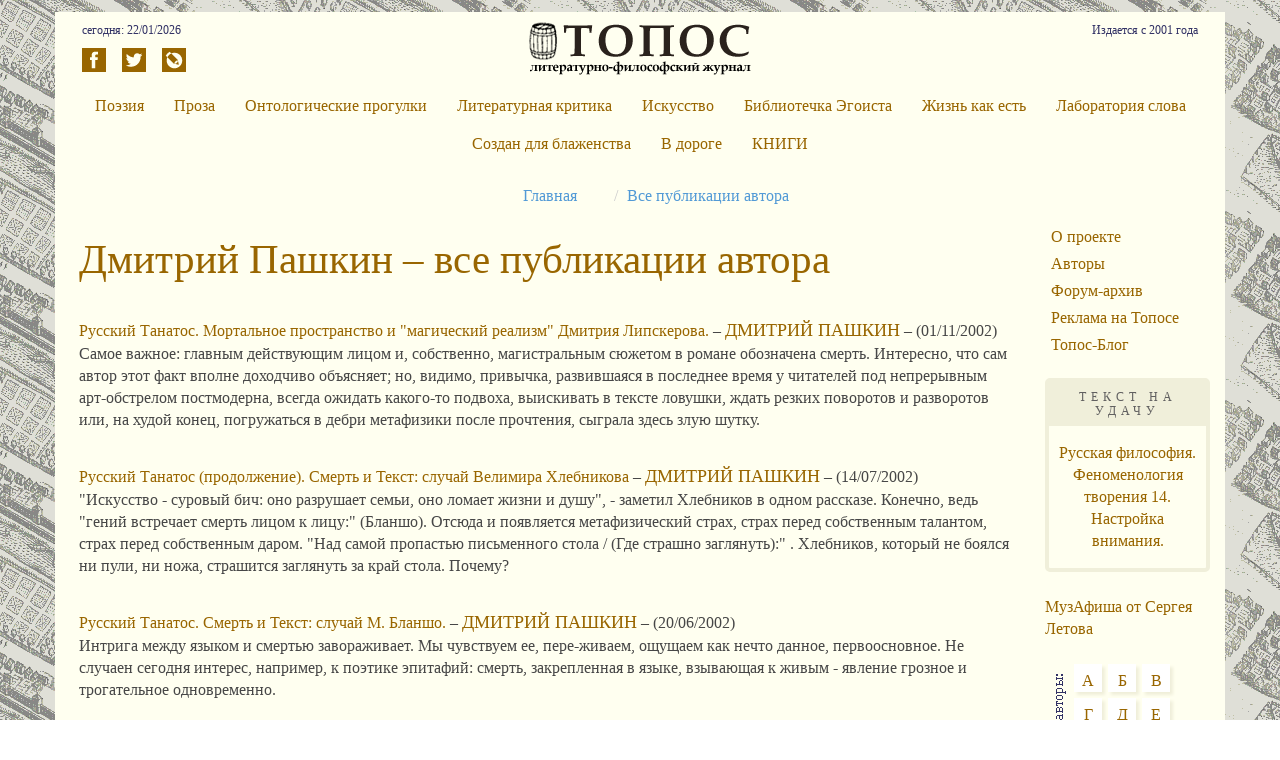

--- FILE ---
content_type: text/html; charset=utf-8
request_url: https://www.topos.ru/autor/1156/work
body_size: 8630
content:
<!doctype HTML>
<html class="no-js">
<head>
<meta http-equiv="Content-Type" content="text/html; charset=utf-8" />
  <title>Все публикации автора | Топос - литературно-философский журнал</title>
  <meta name="apple-mobile-web-app-capable" content="yes">
  <meta name="viewport" content="width=device-width,user-scalable=no" />
  <meta http-equiv="Content-Type" content="text/html; charset=utf-8" />
<link rel="shortcut icon" href="/sites/default/files/topos_favicon.ico" type="image/x-icon" />
<meta name="description" content="&quot;Топос&quot; - ежедневный сетевой литературно-художественный, философско-культурологический и исторический журнал, отражающий развитие русской культуры." />
<meta name="keywords" content="язык,литература,философия,история,искусство,жизнь,личность,народ,Пушкин,Толстой,Гоголь,Достоевский,Чехов,новая драма,современная проза и поэзия,лаборатория речи" />
<link rel="canonical" href="https://www.topos.ru/autor/1156/work" />
<meta name="revisit-after" content="1 day" />
<script src="/sites/all/themes/topos_bootstrap/assets/js/jquery.js"></script>
                <script async src="https://www.googletagmanager.com/gtag/js?id=G-5S2578JWRW"></script>
                <script>
                  window.dataLayer = window.dataLayer || [];
                  function gtag(){dataLayer.push(arguments);}
                  gtag('js', new Date());

                  gtag('config', 'G-5S2578JWRW');
                </script>
         <link type="text/css" rel="stylesheet" media="all" href="/sites/default/files/css/css_a02f5795eca9f2946d28c42c8246cb99.css" />
<link type="text/css" rel="stylesheet" media="print" href="/sites/default/files/css/css_f4fba12220da86def771c2cbf1975083.css" />
  
<script type="text/javascript" src="/misc/drupal.js?O"></script>

<script type="text/javascript" src="/sites/default/files/languages/ru_5d0fed96783d10d36be2abfbc04f5512.js?O"></script>

<script type="text/javascript" src="/sites/all/modules/fancy_login/scripts/fancy_login.js?O"></script>

<script type="text/javascript" defer="defer" src="/sites/all/modules/orphus/orphus.js?O"></script>

<script type="text/javascript" src="/sites/all/themes/topos_bootstrap/assets/jquery.mb.browser.min.js?O"></script>

<script type="text/javascript" src="/sites/all/themes/topos_bootstrap/assets/js/bootstrap.min.js?O"></script>

<script type="text/javascript" src="/sites/all/themes/topos_bootstrap/assets/js/script.js?O"></script>

<script type="text/javascript" src="/sites/all/themes/topos_bootstrap/topos_bootstrap.js?O"></script>

<script type="text/javascript">
<!--//--><![CDATA[//><!--
jQuery.extend(Drupal.settings, { "basePath": "/", "fancyLogin": { "screenFadeColor": "#9a9a91", "screenFadeZIndex": "10", "loginBoxHeight": "auto", "loginBoxWidth": "160px", "loginBoxBackgroundColor": "#fffff0", "loginBoxTextColor": "black", "loginBoxBorderColor": "#c7c7b9", "loginBoxBorderWidth": "2px", "loginBoxBorderStyle": "solid", "loginPath": "user/login", "dimFadeSpeed": 200, "boxFadeSpeed": 500, "hideObjects": 0, "destination": "?destination=autor/1156/work", "httpsRoot": "https://www.topos.ru", "requestDestination": "?destination=autor/1156/work" }, "CToolsUrlIsAjaxTrusted": { "/autor/1156/work": true } });
//--><!]]>
</script>

</script>
     <!--[if lt IE 9]>
  <script src="//html5shiv.googlecode.com/svn/trunk/html5.js"></script>
  <![endif]-->
   <!--[if lt IE 9]>
  <script src="//cdnjs.cloudflare.com/ajax/libs/respond.js/1.2.0/respond.js"></script>
  <![endif]-->

  <!--[if lt IE 9]>
  <meta http-equiv="X-UA-Compatible" content="IE=9">
  <![endif]-->
</head>
<body class="not-front not-logged-in one-sidebar sidebar-right page-autor-1156-work section-autor section-autor-1156 section-autor-1156-work topos_bootstrap_body ">
    <div class="header_top_section" style="z-index: 1; pointer-events: none;">
        <section id="offcanvas-container" class="container overflow-visble hidden-xs">







        <div class="header_top">
            <div class="header_top_left">
                <div class="header_top_left_container" style="pointer-events: auto;">
                   <div class="svg_icons">
    <a href="https://www.facebook.com/ru.topos" target="_blank"><span class="svg_icon facebook"></span></a>
    <a href="https://twitter.com/RU_TOPOS" target="_blank"><span class="svg_icon twitter"></span></a>
    <a href="https://ru-topos.livejournal.com/" target="_blank"><span class="svg_icon livejornal"></span></a>
</div>
                </div>
            </div>
            <div class="header_top_right">
                <div class="header_top_right_container" style="pointer-events: auto;">

                <div class="header_top_modalsearch">
                <a type="button" class="btn btn-default no-js" data-toggle="modal" href="#modalsearch">
                    <span class="glyphicon glyphicon-search"></span>
                    <span class="sr-only">Поиск</span></a>
                </div>
                                    <div class="header_top_modalsearch header_top_login_link">
                <a type="button" class="btn btn-default no-js" href="/user/login?destination=front" title="Вход">
                    <span class="glyphicon glyphicon glyphicon-log-in"></span>
                    <span class="sr-only">Вход</span></a>
                </div>
                                    
                    
                </div>
            </div>
        </div>
    </section>
    </div>

    <section id="offcanvas-container" class="container background_color" style="z-index: 0;">


            <header id="header-region" class="hidden-xs">
                                <div class="header_logo_block">
                    <div class="top_left_topos_bootstrap  hidden-xs">сегодня: 22/01/2026</div>                    <div class="top_right_topos_bootstrap hidden-xs">Издается с 2001 года</div>                    <div id="logo-floater">
                         <div class="logo">
                             <a href="/" title=" home" class="navbar-logo">
                                <img src="/sites/all/themes/topos_bootstrap/images/topos_logo.gif" alt="">
                             </a>
                         </div>
                    </div>
                </div>
                                                </header>


        <nav id="primary-links" class="navbar navbar-default" role="navigation">
            <div class="container-primary-links">
                <div class="row">
                    <div class="navbar-header container">
                        <button type="button" class="navbar-toggle collapsed" data-toggle="collapse" data-target=".navbar-ex1-collapse">

                            <span class="sr-only">Навигация</span>
                            <span class="icon-bar"></span>
                            <span class="icon-bar"></span>
                            <span class="icon-bar"></span>
                            <span class="icon-bar"></span>
                        </button>

                        <a href="/" title=" home" class="navbar-brand visible-xs">
                                <img src="/sites/all/themes/topos_bootstrap/images/topos_logo.gif" alt=" logo">
                        </a>
                    </div>

                    <div class="collapse navbar-collapse navbar-ex1-collapse" id="navbar-ex1-collapse">
                        <div class="visible-xs navbar-utilities">
                        <div class="navbar-utilities-content">
                                <div>
                                    <a type="button" class="btn btn-default no-js" data-toggle="modal" href="#modalsearch">
                                        <span class="glyphicon glyphicon-search"></span>
                                        <span class="sr-only">Поиск</span></a>
                                                                            <a type="button" class="btn btn-default" href="/user/login">Вход</a>
                                                                    </div>
                                <div>
                                <div class="svg_icons">
    <a href="https://www.facebook.com/ru.topos" target="_blank"><span class="svg_icon facebook"></span></a>
    <a href="https://twitter.com/RU_TOPOS" target="_blank"><span class="svg_icon twitter"></span></a>
    <a href="https://ru-topos.livejournal.com/" target="_blank"><span class="svg_icon livejornal"></span></a>
</div>
                                </div>
                            </div>
                        </div>
                        <div class="row ">
                            <div class="col-xs-6 col-sm-12 col-md-12 col-lg-12">
                                <ul class="nav navbar-nav"><li class="menu-4856 first"><a href="/article/poeziya" title="Поэзия">Поэзия</a></li>
<li class="menu-4857"><a href="/article/proza" title="Проза">Проза</a></li>
<li class="menu-4858"><a href="/article/ontologicheskie-progulki" title="Онтологические прогулки">Онтологические прогулки</a></li>
<li class="menu-4859"><a href="/article/literaturnaya-kritika" title="Литературная критика">Литературная критика</a></li>
<li class="menu-4860"><a href="/article/iskusstvo" title="Искусство">Искусство</a></li>
<li class="menu-4861"><a href="/article/bibliotechka-egoista" title="(под редакцией Дмитрия Бавильского)">Библиотечка Эгоиста</a></li>
<li class="menu-4862"><a href="/article/zhizn-kak-est" title="Жизнь как есть">Жизнь как есть</a></li>
<li class="menu-4863"><a href="/article/laboratoriya-slova" title="Лаборатория слова">Лаборатория слова</a></li>
<li class="menu-4864"><a href="/article/sozdan-dlya-blazhenstva" title="(под редакцией Льва Пирогова)">Создан для блаженства</a></li>
<li class="menu-4865"><a href="/article/v-doroge" title="(под редакцией Владимира Иткина)">В дороге</a></li>
<li class="menu-6527 last"><a href="/content/knigi-avtorov-toposa" title="Книги авторов ТОПОСа">КНИГИ</a></li>
</ul>
                            </div>
                            <div class="col-xs-6 col-sm-12 col-md-12 col-lg-12 visible-xs border-left-menu" >
                                <ul class="nav navbar-nav"><li class="menu-1031 first"><a href="/content/o-proekte-0" title="О проекте">О проекте</a></li>
<li class="menu-2515"><a href="/autor" title="">Авторы</a></li>
<li class="menu-3657"><a href="https://www.topos.ru/forums" title="">Форум-архив</a></li>
<li class="menu-1035"><a href="/content/reklama" title="Реклама">Реклама на Топосе</a></li>
<li class="menu-2225 last"><a href="/blog" title="Топос-Блог">Топос-Блог</a></li>
</ul>                            </div>



                        </div>
                    </div>
                </div>
            </div>
        </nav>

    </section><!-- /header -->

    <section id="offcanvas-container" class="container background_color">
        <div id="main" class="row">

                        
            <div class="container hidden-xs"><ol class="breadcrumb"><li><a href="/">Главная</a></li><li><a href="/autor/all/work">Все публикации автора</a></li><li class="active">Все публикации автора</li></ol></div>
            <div id="m-nav-helper" class="container visible-xs"></div>

            
                        

            <article id="content-area" class="col-xs-12 col-sm-12 col-md-10 col-lg-10">
                
                
                
                
                
                
                
                
                    <div class="view view-autors-articles view-id-autors_articles view-display-id-page_1 page-view-autors-articles view-dom-id-52a242aa7d763e86eeff767180d79e98">
    
  
      <div class="attachment attachment-before">
      <div class="view view-autors-articles view-id-autors_articles view-display-id-attachment_1 fields-last-autor-pub view-dom-id-b26259eaa8bcec20a917f27c7274a867">
    
  
  
      <div class="view-content">
        <div class="views-row views-row-1 views-row-odd views-row-first views-row-last">
      
  <span class="views-field views-field-title">        <span class="field-content"><a href="/node/1156"><h1><a href="/node/1156" title="Дмитрий Пашкин">Дмитрий Пашкин – все публикации автора </a></h1></a></span>  </span>  </div>
    </div>
  
  
  
  
  
  
</div>    </div>
  
      <div class="view-content">
        <div class="views-row views-row-1 views-row-odd views-row-first">
      
  <span class="views-field views-field-title">        <span class="field-content"><a href="/article/642">Русский Танатос. Мортальное пространство и &quot;магический реализм&quot; Дмитрия Липскерова.</a></span>  </span>       –   
  <span class="views-field views-field-field-autor-nid">        <span class="field-content"><a href="/article/642"><a href="/node/1156">Дмитрий Пашкин</a></a></span>  </span>       –   
  <span class="views-field views-field-created">        <span class="field-content">(01/11/2002)</span>  </span>  
  <div class="views-field views-field-field-anons-value">        <div class="field-content">Самое важное: главным действующим лицом и, собственно, магистральным сюжетом в романе обозначена смерть. Интересно, что сам автор  этот факт вполне доходчиво объясняет; но, видимо, привычка, развившаяся в последнее время у читателей под непрерывным арт-обстрелом  постмодерна, всегда ожидать какого-то подвоха, выискивать в тексте ловушки, ждать резких поворотов и разворотов или, на худой конец,  погружаться в дебри метафизики после прочтения, сыграла здесь злую шутку.</div>  </div>  </div>
  <div class="views-row views-row-2 views-row-even">
      
  <span class="views-field views-field-title">        <span class="field-content"><a href="/article/415">Русский Танатос (продолжение). Смерть и Текст: случай Велимира Хлебникова</a></span>  </span>       –   
  <span class="views-field views-field-field-autor-nid">        <span class="field-content"><a href="/article/415"><a href="/node/1156">Дмитрий Пашкин</a></a></span>  </span>       –   
  <span class="views-field views-field-created">        <span class="field-content">(14/07/2002)</span>  </span>  
  <div class="views-field views-field-field-anons-value">        <div class="field-content">"Искусство - суровый бич: оно разрушает семьи, оно ломает жизни и душу", - заметил Хлебников в одном рассказе. Конечно, ведь "гений встречает смерть лицом к лицу:" (Бланшо). Отсюда и появляется метафизический страх, страх перед собственным талантом, страх перед собственным даром. "Над самой пропастью письменного стола / (Где страшно заглянуть):" . Хлебников, который не боялся ни пули, ни ножа, страшится заглянуть за край стола. Почему?</div>  </div>  </div>
  <div class="views-row views-row-3 views-row-odd">
      
  <span class="views-field views-field-title">        <span class="field-content"><a href="/article/384">Русский Танатос. Смерть и Текст: случай М. Бланшо.</a></span>  </span>       –   
  <span class="views-field views-field-field-autor-nid">        <span class="field-content"><a href="/article/384"><a href="/node/1156">Дмитрий Пашкин</a></a></span>  </span>       –   
  <span class="views-field views-field-created">        <span class="field-content">(20/06/2002)</span>  </span>  
  <div class="views-field views-field-field-anons-value">        <div class="field-content">Интрига между языком и смертью завораживает. Мы чувствуем ее, пере-живаем, ощущаем как нечто данное, первоосновное. Не случаен сегодня интерес, например, к поэтике эпитафий: смерть, закрепленная в языке, взывающая к живым - явление грозное и трогательное одновременно.</div>  </div>  </div>
  <div class="views-row views-row-4 views-row-even">
      
  <span class="views-field views-field-title">        <span class="field-content"><a href="/article/306">Философия текста. Русский Танатос. Концепция &lt;победы над смертью&gt; В. Хлебникова: художественное напряжение и методы разрешени</a></span>  </span>       –   
  <span class="views-field views-field-field-autor-nid">        <span class="field-content"><a href="/article/306"><a href="/node/1156">Дмитрий Пашкин</a></a></span>  </span>       –   
  <span class="views-field views-field-created">        <span class="field-content">(14/05/2002)</span>  </span>  
  <div class="views-field views-field-field-anons-value">        <div class="field-content"><Победа над смертью не есть еще последняя, предельная, окончательная победа. Победа над смертью еще слишком обращена ко времени. Последняя, окончательная, предельная победа есть победа над адом, она уже обращена к вечности>, - писал Н. Бердяев. А <осаде> Вечности, поиску Гармонии и пришествию Ладомира и была посвящена вся жизнь русского гения, <урус дервиша> Велимира Хлебникова.</div>  </div>  </div>
  <div class="views-row views-row-5 views-row-odd views-row-last">
      
  <span class="views-field views-field-title">        <span class="field-content"><a href="/article/280">Философия текста. Русский Танатос. Проекция смерти в культуре и литературе.</a></span>  </span>       –   
  <span class="views-field views-field-field-autor-nid">        <span class="field-content"><a href="/article/280"><a href="/node/1156">Дмитрий Пашкин</a></a></span>  </span>       –   
  <span class="views-field views-field-created">        <span class="field-content">(23/04/2002)</span>  </span>  
  <div class="views-field views-field-field-anons-value">        <div class="field-content">Замалчивание, вынесение темы на задворки социального пространства (тот факт, что до сих пор говорить о смерти в приличном обществе если не запрещено, то уж во всяком случае "неприлично", очевиден) в очередной раз оказало "медвежью услугу" цивилизации (ранее то же происходило со многими вопросами религии, пола и т. д.).</div>  </div>  </div>
    </div>
  
  
  
  
  
  
</div>
                
                <div class="row">
                                    </div>
            </article>

                            <aside class="col-xs-12 col-sm-12 col-md-2 col-lg-2">
                                            <div id="sidebar-right" class="sidebar">
                                                        <div id="block-menu-menu-glavnoe-sprava" class="clear-block block block-menu">


  <div class="content"><ul class="menu"><li class="leaf first"><a href="/content/o-proekte-0" title="О проекте">О проекте</a></li>
<li class="leaf"><a href="/autor" title="">Авторы</a></li>
<li class="leaf"><a href="https://www.topos.ru/forums" title="">Форум-архив</a></li>
<li class="leaf"><a href="/content/reklama" title="Реклама">Реклама на Топосе</a></li>
<li class="collapsed last"><a href="/blog" title="Топос-Блог">Топос-Блог</a></li>
</ul></div>
</div>
<div id="block-views-goodluck-block_1" class="clear-block block block-views">

  <h2>Текст на удачу</h2>

  <div class="content"><div class="view view-goodluck view-id-goodluck view-display-id-block_1 view-dom-id-d1190503c5d32d25b6bf998a618b29ad">
    
  
  
      <div class="view-content">
        <div class="views-row views-row-1 views-row-odd views-row-first views-row-last">
      
  <div class="views-field views-field-title">        <span class="field-content"><a href="/article/ontologicheskie-progulki/russkaya-filosofiya-fenomenologiya-tvoreniya-14-nastroika-vnimaniya">Русская философия. Феноменология творения 14. Настройка внимания.</a></span>  </div>  </div>
    </div>
  
  
  
  
  
  
</div></div>
</div>
<div id="block-block-20" class="clear-block block block-block">


  <div class="content"><p><a href="http://www.letov.ru/skoro.html">МузАфиша от Сергея Летова</a></p>
</div>
</div>
                        </div>
                                                                <div id="sidebar-glossary" class="sidebar">
                            <div id="block-autor_glossary-0" class="clear-block block block-autor_glossary">


  <div class="content"><div class="block_biblio">
	<div class="biblio_zagolovok">
	</div>
<div class="biblio_alfavit">
	<div class="biblio_stroke">
		<div class="leter"><a href="/autor/а">А</a></div>
		<div class="leter"><a href="/autor/б">Б</a></div>
		<div class="leter"><a href="/autor/в">В</a></div>
	</div>
	<div class="biblio_stroke">
		<div class="leter"><a href="/autor/г">Г</a></div>
		<div class="leter"><a href="/autor/д">Д</a></div>
		<div class="leter"><a href="/autor/е">Е</a></div>
	</div>
	<div class="biblio_stroke">
		<div class="leter"><a href="/autor/ж">Ж</a></div>
		<div class="leter"><a href="/autor/з">З</a></div>
		<div class="leter"><a href="/autor/и">И</a></div>
	</div>
	<div class="biblio_stroke">
		<div class="leter"><a href="/autor/к">К</a></div>
		<div class="leter"><a href="/autor/л">Л</a></div>
		<div class="leter"><a href="/autor/м">М</a></div>
	</div>
	<div class="biblio_stroke">
		<div class="leter"><a href="/autor/н">Н</a></div>
		<div class="leter"><a href="/autor/о">О</a></div>
		<div class="leter"><a href="/autor/п">П</a></div>
	</div>
	<div class="biblio_stroke">
		<div class="leter"><a href="/autor/р">Р</a></div>
		<div class="leter"><a href="/autor/с">С</a></div>
		<div class="leter"><a href="/autor/т">Т</a></div>
	</div>
	<div class="biblio_stroke">
		<div class="leter"><a href="/autor/у">У</a></div>
		<div class="leter"><a href="/autor/ф">Ф</a></div>
		<div class="leter"><a href="/autor/х">Х</a></div>
	</div>
	<div class="biblio_stroke">
		<div class="leter"><a href="/autor/ц">Ц</a></div>
		<div class="leter"><a href="/autor/ч">Ч</a></div>
		<div class="leter"><a href="/autor/ш">Ш</a></div>
	</div>
	<div class="biblio_stroke biblio_stroke_last">
		<div class="leter"><a href="/autor/з">Э</a></div>
		<div class="leter"><a href="/autor/ю">Ю</a></div>
		<div class="leter"><a href="/autor/я">Я</a></div>
	</div>
</div>
</div></div>
</div>
                        </div>
                                                                <div id="sidebar-links" class="sidebar">
                            <div id="block-block-3" class="clear-block block block-block">


  <div class="content"><p>
	<a class="rm" href="/veer/"><img alt="ВЕЕР - о радикальных сдвигах в судьбе и сознании человечества, о формирования новых понятий, теорий и дисциплин, взаимодействии электронных и био-технологий с психикой, языком, культурой, религией и обществом." border="0" height="52" src="/sites/all/themes/topos/images/topos_btn/veer_link.gif" width="110" /> </a></p>
</div>
</div>
<div id="block-block-10" class="clear-block block block-block">


  <div class="content"><p>
	<a href="/knopos"><img alt="Литературно-философский журнал ТОПОС" border="0" height="100" src="/sites/all/themes/topos/images/topos_btn/100_03.gif" width="100" /></a><br />
	<a href="/knopos">Кнопос</a></p>
</div>
</div>
                        </div>
                                                                <div id="sidebar-advert" class="sidebar">
                            <div id="block-orphus-0" class="clear-block block block-orphus">


  <div class="content"><a href="/go.php?url=http://orphus.ru" id="orphus" target="_blank" rel="valeria@topos.ru"><img alt="Система Orphus" src="/sites/all/modules/orphus/orphus.gif" border="0" width="125" height="115" /></a></div>
</div>
                        </div>
                                    </aside>
            


            
        </div>

        
    </section>

    <footer class="">
        <div class="container background_color">
        
                    <div id="footerpage">

                                    <div class="footerpage_container footerpage-block">
                        <div class="footerpage_row">
                            <div id="block-block-1" class="clear-block block block-block">


  <div class="content"><p class="cop_topos_bottom">© ТОПОС, 2001—2026</p></div>
</div>
<div id="block-block-22" class="clear-block block block-block">


  <div class="content"><script type="text/javascript">

  var _gaq = _gaq || [];
  _gaq.push(['_setAccount', 'UA-23101586-1']);
  _gaq.push(['_trackPageview']);

  (function() {
    var ga = document.createElement('script'); ga.type = 'text/javascript'; ga.async = true;
    ga.src = ('https:' == document.location.protocol ? 'https://ssl' : 'http://www') + '.google-analytics.com/ga.js';
    var s = document.getElementsByTagName('script')[0]; s.parentNode.insertBefore(ga, s);
  })();

</script></div>
</div>
<div id="block-block-19" class="clear-block block block-block">


  <div class="content"><p>
<!--LiveInternet counter--><script type="text/javascript">
<!--
document.write('<a href="https://www.liveinternet.ru/click" mce_href="https://www.liveinternet.ru/click" '+
'target=_blank><img src="https://counter.yadro.ru/hit?t50.6;r'+
escape(document.referrer)+((typeof(screen)=='undefined')?'':
';s'+screen.width+'*'+screen.height+'*'+(screen.colorDepth?
screen.colorDepth:screen.pixelDepth))+';u'+escape(document.URL)+
';'+Math.random()+
'" mce_src="https://counter.yadro.ru/hit?t50.6;r'+
escape(document.referrer)+((typeof(screen)=='undefined')?'':
';s'+screen.width+'*'+screen.height+'*'+(screen.colorDepth?
screen.colorDepth:screen.pixelDepth))+';u'+escape(document.URL)+
';'+Math.random()+
'" alt="" title="LiveInternet" '+
'border=0 width=31 height=31><\/a>')//--></script><!--/LiveInternet--></p>
</div>
</div>
                        </div>
                    </div>
                
                            </div>
            </div>
                </div>
    </footer>



    <!-- Modal Search -->
    <div class="modal fade" id="modalsearch" tabindex="-1" role="dialog"
         aria-labelledby="myModalLabel" aria-hidden="true">
        <div class="modal-dialog">
            <div class="modal-content">
                <div class="modal-header">
                    <button type="button" class="close" data-dismiss="modal"
                            aria-hidden="true">&times;
                    </button>
                    <h4 class="modal-title">Поиск</h4>
                </div>
                <div class="modal-body">
                    
                    <form action="/search/"  accept-charset="UTF-8" method="post" id="search-form" class="search-form">
<div><div class="form-group"> <label for="edit-keys">Запрос: </label>
 <div class="container-inline"><div class="form-group"> <input type="text" name="keys" id="edit-keys" value="" class="form-control" />
</div>
<input type="submit" name="op" id="edit-submit-1" value="Найти"  class="btn btn-primary form-submit" />
</div>
</div>
<input type="hidden" name="form_build_id" id="form-kl5PAHd619THnJZvIPltoGGbHgh1fesr0s3bOvFxsMo" value="form-kl5PAHd619THnJZvIPltoGGbHgh1fesr0s3bOvFxsMo"  />
<input type="hidden" name="form_id" id="edit-search-form" value="search_form"  />

</div></form>
                </div>
            </div><!-- /.modal-content -->
        </div><!-- /.modal-dialog -->
    </div><!-- /.modal -->





<!-- AddToAny BEGIN -->
<div id="my_centered_buttons" class="a2a_kit a2a_kit_size_24 a2a_floating_style a2a_default_style" style="
            left:50%; transform:translateX(-50%);
            /*position: fixed;*/
            /*right: 24px;*/
            bottom: 12px;
            /*line-height: 32px;*/
            text-align: center;
            z-index: 99999999;"
     data-a2a-scroll-show="200,50">
  <a>Поделись</a><br>
  <a class="a2a_button_odnoklassniki"></a>
  <a class="a2a_button_vk"></a>
  <a class="a2a_button_telegram"></a>
  <a class="a2a_button_whatsapp"></a>
  <a class="a2a_button_mail_ru"></a>
</div>
<style type="text/css">
  #my_centered_buttons { display: flex; justify-content: center; }

</style>
<script>
  var a2a_config = a2a_config || {};
  a2a_config.locale = "ru";
  a2a_config.icon_color = "#996600";
</script>
<script async src="https://static.addtoany.com/menu/page.js"></script>
<!-- AddToAny END --><div id="fancy_login_dim_screen"></div><div id="fancy_login_login_box"><div id="fancy_login_form_contents"><a href="#" id="fancy_login_close_button">X</a><form id="user-login" method="post" accept-charset="UTF-8" action="https://www.topos.ru/user/login"><div><div class="form-group"> <label for="edit-name">Логин: <span class="form-required" title="Обязательно для заполнения.">*</span></label>
 <input type="text" name="name" id="edit-name" value="" tabindex="1" class="form-control" />
</div>
<div class="form-group"> <label for="edit-pass">Пароль: <span class="form-required" title="Обязательно для заполнения.">*</span></label>
 <input type="password" name="pass" id="edit-pass"  maxlength="128"  size="15"  tabindex="2" class="form-text required form-control" />
</div>
<input type="hidden" name="form_id" id="edit-user-login" value="user_login"  />
<input type="hidden" name="form_build_id" id="form-2b290b35fa33433fac9d65d4f4963ce8" value="form-2b290b35fa33433fac9d65d4f4963ce8"  />
<input type="submit" name="op" id="edit-submit" value="Вход на Топос"  tabindex="3" class="btn btn-primary form-submit" />
</div></form><div class="item-list"><ul><li class="first"><a href="/user/register" title="Создать новую учетную запись.">Создать новую учетную запись</a></li>
<li class="last"><a href="/user/password" title="Запросить новый пароль на e-mail.">Забыли пароль?</a></li>
</ul></div></div><div id="fancy_login_ajax_loader"><img src="https://www.topos.ru/sites/all/modules/fancy_login/images/ajax-loader.gif" alt="Загрузка" /></div></div><script type="text/javascript" src="/sites/all/modules/google_cse/google_cse.js?O"></script>
<script type="text/javascript">
<!--//--><![CDATA[//><!--
jQuery.extend(Drupal.settings, { "googleCSE": { "language": "ru" } });
//--><!]]>
</script>


     <script>
        $(document).ready(function () {
            $('html').removeClass('no-js');
            $('[data-toggle=offcanvas]').click(function () {
                $('.row-offcanvas').toggleClass('active');
            });
        });
    </script>
</body>
</html>

--- FILE ---
content_type: application/javascript
request_url: https://www.topos.ru/sites/all/themes/topos_bootstrap/topos_bootstrap.js?O
body_size: 265
content:
$(document).ready(function() {
	$('input#edit-query').each(function() {
		$(this).css("background-image","none").css("background-color","#fffff0");
		$(this).addClass("search_field");
	  });
    $('div.block-fancy_login div a').each(function() {
		$(this).html("Вход на Топос");
	  });
    $("a#fancy_login_close_button").each(function() {
		$(this).html("Закрыть");
	  });
});
